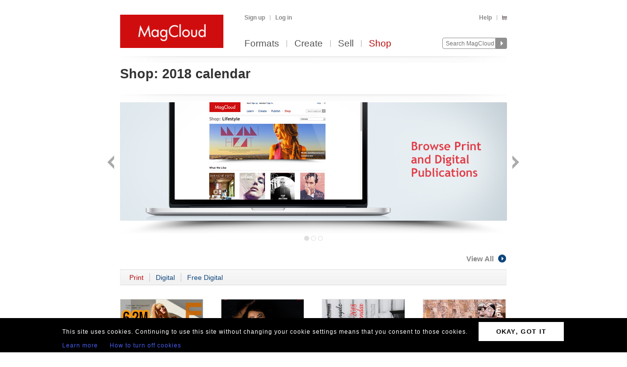

--- FILE ---
content_type: text/html; charset=utf-8
request_url: https://www.magcloud.com/shop/tag/2018%20calendar
body_size: 7175
content:

<!DOCTYPE html>
<html xml:lang="en-US" xmlns="http://www.w3.org/1999/xhtml" xmlns:fb="http://ogp.me/ns/fb#">
  <head id="head" runat="server">
  

    <title>2018 calendar | MagCloud</title>
	<meta http-equiv="X-UA-Compatible" content="IE=11" />
    

<meta content='text/html; charset=utf-8' http-equiv='Content-Type' />
<meta content='false' http-equiv='imagetoolbar' />
<meta content='true' name='MSSmartTagsPreventParsing' />
<meta name="google-site-verification" content="q_LTD9HqDWeDrZqzQBNo-LkcsVyTTzq5D94C90KVBZU" />
<meta name="msvalidate.01" content="00DB7368256687F09E8D5A198C788AE9" />

<meta name="title" content='2018 calendar | MagCloud' />
<meta name="description" content="Make newsstand-quality magazines, flyers, posters, pamphlets, and more. Create print and digital versions using Adobe InDesign and Photoshop with our custom publishing platform." />

    <link rel="canonical" href="https://www.magcloud.com/shop/tag/2018%20calendar">


    <link rel="stylesheet" href="https://use.typekit.net/xyc3bss.css">

      <script type="text/javascript">
        var pattern = "://magcloud.com";
        if (window.location.href.indexOf(pattern) > 0) {
          var redirectUrl = window.location.href.replace(pattern, "://www.magcloud.com");
          window.location.href = redirectUrl;
        }
      </script>

    <!-- Google tag (gtag.js) -->
<script async src="https://www.googletagmanager.com/gtag/js?id=G-TKC76TC6QD"></script>
<script>
    window.dataLayer = window.dataLayer || [];
    function gtag() { dataLayer.push(arguments); }
    gtag('js', new Date());

    gtag('config', 'G-TKC76TC6QD');
gtag('event', "OTP_LandingPage"),{"OTP_LandingPage": "|shop|tag|2018 calendar"};
</script>


      <script src="/node_modules/jquery/dist/jquery.js?__v=10950343016" type="text/javascript"></script>


      <script src="/resource/gettext.js?__c=en-US&__v=10950343016" type="text/javascript"></script>
      
      <script src="/js/libs/underscore-min.js?__v=10950343016" type="text/javascript"></script>
      
      <script src="/js/libs/modernizr-1.7.min.js?__v=10950343016" type="text/javascript"></script>
      

      <link href='/favicon.ico' rel='shortcut icon' type='image/x-icon' />
      <link href='/touchicon.png' rel='apple-touch-icon' type='image/x-icon' />

      
        <script type="text/javascript">var __d = new Date(); $.post("https://www.magcloud.com/account/settimezoneoffsetajax", { offset: __d.getTimezoneOffset() * -1 });</script>
      
    <base href="https://www.magcloud.com/" />


<script type="text/javascript">
  $(document).ready(function () {
    
      if ($MC.GoogleAnalytics !== undefined) {
          $MC.GoogleAnalytics.init('');
      }
  });
</script>

    

    
  <link rel="stylesheet" type="text/css" media="screen, projection" href="/resource/10950343016/css?%2fcss%2freset.css+%2fcss%2fcore.css+%2fcss%2ficons.css+%2fcss%2fjsDatepicker.css+%2fcss%2ftour.css+%2fcss%2fShared%2fModules%2fEmailSignup.css+%2fcss%2fShared%2fbannerModal.css+%2fcss%2fSubscribe%2fshop.css+%2fcss%2fslideshow.css+%2fcss%2fShared%2fbannerSlideshow.css+%2fcss%2fDownloads%2fembed.css" />
  
  <link rel="stylesheet" type="text/css" media="print" href="/resource/10950343016/css?%2fcss%2fprint.css" />
  
<script type="text/javascript" src="/resource/10950343016/js?%2fjs%2fbrowserDetect.js+%2fjs%2fCore%2fpupa.js+%2fjs%2fCore%2fflashMessage.js+%2fjs%2fCore%2fg.js+%2fjs%2fCore%2fcallbacks.js+%2fjs%2fShared%2fdialog.js+%2fjs%2fShared%2fflyout.js+%2fjs%2ftour.js+%2fjs%2fShared%2fslideshow.js+%2fjs%2fSubscribe%2fshopPage.js+%2fjs%2fShared%2fpager.js+%2fjs%2fShared%2fviewportPager.js+%2fjs%2fSubscribe%2fpublicationSlider.js+%2fjs%2fjquery%2fjquery.fullscreen.js+%2fjs%2fDownloads%2fWebviewer%2fembed.js"></script>


<script>
    $MC.assemblyVersion = '10950343016';
</script>
    


<!--[if IE]>
  <script type="text/javascript" src="/js/ieCss.js?__v=10950343016"></script>
  <script type="text/javascript">
    var ieCssUrl = "/css/ie.css?__v=10950343016";
    var ie9CssUrl = "/css/ie9.css?__v=10950343016";
    var selectivizrUrl = "/js/selectivizr.js?__v=10950343016";
    $MC.IE.init(ieCssUrl, ie9CssUrl, selectivizrUrl);
  </script>
<![endif]-->

<!-- Firefox -->
<style type="text/css">
  @-moz-document url-prefix() {
    /* button.mc-button {
      padding-top: 6px;
      padding-bottom: 6px;
    }
    button.mc-button.mini {
      padding-top: 4px;
      padding-bottom: 4px;
    } */
    .module.video .content {
      height: 315px;
      outline: 0;
    }
  }
</style>

    
  <script type="text/javascript">

    $(document).ready(function(){
        
          // Slideshow.
          var slides = [ "/images/shop/6550/6551/6552/2014_03_SHOP_CAMPAIGN_BROWSE.jpg", "/images/shop/6550/6551/6721/Free-and-Paid-Publications-Across-a-Wide-Range-of-Topics2.jpg", "/images/shop/6550/6551/6770/2014_03_SHOP_CAMPAIGN_PUBLISH.jpg" ];
          var links = [ "/shop/category/all?p=0&d=FreeDigitalOrPaidDigital&f=True", "/shop/category/all?p=0&d=NoFiltering&f=True", "/create" ];
          new $MC.Slideshow($(".slideshow:eq(0)"), slides, links, 790, 268);
        

      // Page module
      var selectedCategory = '2018 calendar';
      var urlPattern = '/shop/category/__category__';
      $MC.ShopPage.init(null, urlPattern, selectedCategory);

        
          $(document).ready(function(){
            $MC.WebViewerEmbedded.init('body', '.launch-fullscreen');
          });
        
    });

  </script>

    


    <script type="text/javascript">
      $(document).ready(function () {
        $MC.FlashMessage.init("#flash");
      });
    </script>
      



<!-- Hotjar Tracking Code for www.magcloud.com -->
<script>
    (function (h, o, t, j, a, r) {
        h.hj = h.hj || function () { (h.hj.q = h.hj.q || []).push(arguments) };
        h._hjSettings = { hjid: 46532, hjsv: 5 };
        a = o.getElementsByTagName('head')[0];
        r = o.createElement('script'); r.async = 1;
        r.src = t + h._hjSettings.hjid + j + h._hjSettings.hjsv;
        a.appendChild(r);
    })(window, document, '//static.hotjar.com/c/hotjar-', '.js?sv=');
</script>


  </head>

  <body id="browse">
  


<script type="text/javascript">
    /*** TEALIUM DATALAYER ***/
    utag_data = {
    };
    /*** TEALIUM SNIPPET ***/
    (function (t, e, a, l, i, u, m) {
        t = "blurb/magcloud"; // account/profile
        e = (function () {
            var host = document.location.hostname; return (/^(www\.)?magcloud\.com/).test(host) ? 'prod' : ((/ec2|integration|master|ws/).test(host) ? 'qa' : 'dev');
            }
        )();
        a = '/' + t + '/' + e + '/utag.js'; l = '//tags.tiqcdn.com/utag' + a; i = document; u = 'script'; m = i.createElement(u); m.src = l; m.type = 'text/java' + u; m.async = true; l = i.getElementsByTagName(u)[0]; l.parentNode.insertBefore(m, l);
    })();
</script>  




  <div id="container">
      




<div class="group mc-header" id="header">
  <div>
    <a class="logo" href="/">
      <img alt='MagCloud' src='/images/layout/mc-logo-large.png?__v=20111021&__v=10950343016' 
          title='Home' height='68' width='211' />
    </a>
  </div>

  <div class="group" id="menu">
    <div id='menu-links' class='group'>
      
            <ul class="login-info group">
              <li>
                <a id='hdrsignup' href='/signup'>
                  Sign up</a>
              </li>
              <li>
                <a id='hdrsignin' href='/account/loginfrom?url=%2Fshop%2Ftag%2F2018%2520calendar'>  
                  Log in</a>
              </li>
            </ul>
        

      <ul class='group'>        
        

        

        <li>
          <a href="/help">  
            Help</a>
        </li>
        
        <li>
          <a href="/cart">
          <span class="smaller add-to-cart icon" style="margin-right: 0;"></span>
          
          </a> 
        </li>           
      </ul>

    </div>
    <div id='optional-menu-links' class='group'>  
      <ul class='group'>
        
      </ul>
    </div>
      
    <div id='nav' class='group mc-nav'>
        
      <ul>
          <li >
            <a href="/formats">  
              Formats</a>
          </li>
          <li >
            <a href="/create">  
              Create</a>
              
          </li>
            <li >
              <a href="/sell">  
                Sell</a>
            </li>
            <li class="selected">
              <a href="/shop">  
                Shop</a>
            </li>
      </ul>
        

      <div id="searchContainer">
        
        <form id="searchForm" method="get" action='https://www.magcloud.com/browse/search'>          
          <input id="headerSearchBox" class="search text" name="q" type="text" title="Enter search text" maxlength="
              70" />
          <input id="headerSearchButton" type="image" src="/images/icons/search.png" />
        </form>
        
      </div>

    </div>
  </div>
</div>
    
 
 
<script type="text/javascript">
  $MC.preloadImages(["/images/icons/search-hover.png"]);

  function search(term) {
      var searchUrlPattern = 'https://www.magcloud.com/browse/search?q={0}';

      if (term != null && term.length > 0 && term != SEARCH_HINT) {
          var url = searchUrlPattern.replace("{0}", term);
          window.location.href = url;
      }
  }
  //URL: /
  //This comment must have .js in it or translation fails  
  var SEARCH_HINT = Gettext._("Search MagCloud");   //"Search MagCloud";

  $(document).ready(function() {
    $("#searchForm").bind("submit", function() {
        search($("#headerSearchBox").val());
        
        return false;
    });

    $("#headerSearchBox").focus(function() {
        if ($(this).val() == SEARCH_HINT) {
            $(this).val("");
            $(this).removeClass("new-search");
          }
        
        $("#headerSearchButton").attr("src", "/images/icons/search-hover.png");
    });

    $("#headerSearchBox").blur(function() {
        if ($(this).val() == "") {
            $(this).val(SEARCH_HINT);
            $(this).addClass("new-search");
        }
        
        $("#headerSearchButton").attr("src", "/images/icons/search.png");
      });

    $("#headerSearchBox").blur();
  });
</script>    

    
      <div class="group main-master" id="content">
        
<div id="flash" class="flash "
  title="Click to clear this message">    
  
</div>

        


        

        <div class="heading">
            <div id="heading-title" class="group">
              
  <h1>
      <span class="prefix">Shop:</span>
    2018 calendar
  </h1>
  


            </div>
        
            <div id="heading-description" class="section group">
              
            </div>
        </div>
      </div>
    </div>

    
    <div class="blb-container">
      <div class="group main-master blb-content">
        <div id="mainpane" class="blb-mainpane mainpane group">
          








<!--
	<PageMap>
		<DataObject type="shop-category">
			<Attribute name="categoryName" value="2018 calendar" />
			<Attribute name="categoryFriendlyName" value="2018 calendar" />
			<Attribute name="totalCount" value="0" />
			<Attribute name="featuredPublicationsTotalCount" value="0" />
			<Attribute name="otherPublicationsTotalCount" value="10" />
		</DataObject>
	</PageMap>
-->

<div class="main section-container"> 


<div class="section group slideshow">
  <a class="slideshow_previous button backNav" href="#" title="Back">Back</a>
  <a class="slideshow_next button forwardNav" href="#" title="Forward">Next</a>
  <div class="image-container"></div>
  <div class="footer-navigation group">
		<span class="slide-navs"></span>
  </div>
</div>
    <div class="one-col solid section group ">
      <div class="header">
            <h3 class="secondary">
               <a href="/shop/tag/2018%20calendar?d=NoFiltering&amp;f=False&amp;issueId=9223372036854775807&amp;canGoNextPage=1">
                
                View All<span class="view-all icon inline"></span>
              </a>
            </h3>
      </div>



<div class="grid-header ">
  <div class="control-bar group">
    <ul class="primary controls">
      <li class="action-link">
        <a class="selected"
           href="/shop/tag/2018%20calendar?d=NoFiltering&amp;f=False&amp;issueId=9223372036854775807&amp;canGoNextPage=1">
          Print
        </a>
      </li>
      <li class="action-link">
        <a class=""
           href="/shop/tag/2018%20calendar?d=FreeDigitalOrPaidDigital&amp;f=False&amp;issueId=9223372036854775807&amp;canGoNextPage=1">
          Digital
        </a>
      </li>
      <li class="action-link">
        <a class=""
           href="/shop/tag/2018%20calendar?d=FreeDigital&amp;f=False&amp;issueId=9223372036854775807&amp;canGoNextPage=1">
          Free Digital
        </a>
      </li>
    </ul>
  </div>
</div>      
<div class="publication-browse-list paging "
>
    <ul>  
        <li class="medium-small-issue">
          







<div class="thumb-box
    bottomcenter
    medium
    "
>

<div class="thumb-pos-box">  
	<a class="thumb " href="/browse/issue/1363566"
    
>
		<img src="https://s3.amazonaws.com/storage.magcloud.com/image/88494cda54ade94ca4db48198258f80d.jpg"
 alt="Wheels and Heels Magazine 2018 Calendar" />
	</a>

</div>  
</div>



<div class="publication-info group">
    <span class="group-name grey-link">
        <a href="/shop/category/mens">
            Men&#39;s
        </a>
    </span>
    <span class="publication-name grey-link">
        <a href="/browse/issue/1363566">
            W&amp;HM Special Collection: Wheels and Heels Magazine 2018 Calendar
        </a>
    </span>
  
  <div class="pricing group">
      <span class="print price-item">
        <span>
          Print:
        </span>
        <span class="">
          <strong>$7.99</strong>
        </span>
      </span>
  </div>

</div>


        </li>
        <li class="medium-small-issue">
          







<div class="thumb-box
    bottomcenter
    medium
    "
>

<div class="thumb-pos-box">  
	<a class="thumb " href="/browse/issue/1366146"
    
>
		<img src="https://s3.amazonaws.com/storage5.magcloud.com/image/8e21498d8e6fe542aee3f75c8aa4d595.jpg"
 alt="TE 2018 Calendar" />
	</a>

</div>  
</div>



<div class="publication-info group">
    <span class="group-name grey-link">
        <a href="/shop/category/entertainment">
            Entertainment
        </a>
    </span>
    <span class="publication-name grey-link">
        <a href="/browse/issue/1366146">
            Twisted Edge Magazines: TE 2018 Calendar
        </a>
    </span>
  
  <div class="pricing group">
      <span class="print price-item">
        <span>
          Print:
        </span>
        <span class="">
          <strong>$8.00</strong>
        </span>
      </span>
      <span class="digital price-item ">
          <span>
            Digital:
            $2.50
          </span>
      </span>
          <span class="price-item note">
            <em>free with Print</em>
          </span>
  </div>

</div>


        </li>
        <li class="medium-small-issue">
          







<div class="thumb-box
    bottomcenter
    medium
    "
>

<div class="thumb-pos-box">  
	<a class="thumb " href="/browse/issue/1377357"
    
>
		<img src="https://s3.amazonaws.com/storage2.magcloud.com/image/eb04405ec8e7be4da085fbc98ce9606a.jpg"
 alt="Charlie&#39;z Angelz 2018 Calendar" />
	</a>

</div>  
</div>



<div class="publication-info group">
    <span class="group-name grey-link">
        <a href="/shop/category/mens">
            Men&#39;s
        </a>
    </span>
    <span class="publication-name grey-link">
        <a href="/browse/issue/1377357">
            B.A.D.D. Magazine 2018 Calendars: Charlie&#39;z Angelz 2018 Calendar
        </a>
    </span>
  
  <div class="pricing group">
      <span class="print price-item">
        <span>
          Print:
        </span>
        <span class="">
          <strong>$19.99</strong>
        </span>
      </span>
      <span class="digital price-item pad">
          <span>
            Digital:
            $10.00
          </span>
      </span>
  </div>

</div>


        </li>
        <li class="medium-small-issue">
          







<div class="thumb-box
    bottomcenter
    medium
    "
>

<div class="thumb-pos-box">  
	<a class="thumb " href="/browse/issue/1384318"
    
>
		<img src="https://s3.amazonaws.com/storage3.magcloud.com/image/8b6848344ab25f4bba16cfa239c31db7.jpg"
 alt="Rebel Image Photography 2018 " />
	</a>

</div>  
</div>



<div class="publication-info group">
    <span class="group-name grey-link">
        <a href="/shop/category/photography">
            Photography
        </a>
    </span>
    <span class="publication-name grey-link">
        <a href="/browse/issue/1384318">
            Rebel Image Photography 2018 
        </a>
    </span>
  
  <div class="pricing group">
      <span class="print price-item">
        <span>
          Print:
        </span>
        <span class="">
          <strong>$15.00</strong>
        </span>
      </span>
      <span class="digital price-item ">
          <span>
            Digital:
            $6.00
          </span>
      </span>
          <span class="price-item note">
            <em>free with Print</em>
          </span>
  </div>

</div>


        </li>
        <li class="medium-small-issue">
          







<div class="thumb-box
    bottomcenter
    medium
    "
>

<div class="thumb-pos-box">  
	<a class="thumb " href="/browse/issue/1384824"
    
>
		<img src="https://s3.amazonaws.com/storage2.magcloud.com/image/0a76764c3369ef488b0eddb1ec90eef8.jpg"
 alt="Chrissy Marie 2018" />
	</a>

</div>  
</div>



<div class="publication-info group">
    <span class="group-name grey-link">
        <a href="/shop/category/mens">
            Men&#39;s
        </a>
    </span>
    <span class="publication-name grey-link">
        <a href="/browse/issue/1384824">
            Chrissy Marie Calendar&#39;s: Chrissy Marie 2018
        </a>
    </span>
  
  <div class="pricing group">
      <span class="print price-item">
        <span>
          Print:
        </span>
        <span class="">
          <strong>$10.60</strong>
        </span>
      </span>
      <span class="digital price-item ">
          <span>
            Digital:
            $3.99
          </span>
      </span>
          <span class="price-item note">
            <em>free with Print</em>
          </span>
  </div>

</div>


        </li>
        <li class="medium-small-issue">
          







<div class="thumb-box
    bottomcenter
    medium
    "
>

<div class="thumb-pos-box">  
	<a class="thumb " href="/browse/issue/1367120"
    
>
		<img src="https://s3.amazonaws.com/storage3.magcloud.com/image/96ed2096527c3b45bfe8d1a4644b7bc5.jpg"
 alt="2018 Tolt News calendar" />
	</a>

</div>  
</div>



<div class="publication-info group">
    <span class="group-name grey-link">
        <a href="/shop/category/sports">
            Sports &amp; Leisure
        </a>
    </span>
    <span class="publication-name grey-link">
        <a href="/browse/issue/1367120">
            Tolt News: 2018 Tolt News calendar
        </a>
    </span>
  
  <div class="pricing group">
      <span class="print price-item">
        <span>
          Print:
        </span>
        <span class="">
          <strong>$15.00</strong>
        </span>
      </span>
  </div>

</div>


        </li>
        <li class="medium-small-issue">
          







<div class="thumb-box
    bottomcenter
    medium
    "
>

<div class="thumb-pos-box">  
	<a class="thumb " href="/browse/issue/1387958"
    
>
		<img src="https://s3.amazonaws.com/storage3.magcloud.com/image/1b278b6989b65a4088ab5d7a0a50babd.jpg"
 alt="2018 Affirmation Calendar" />
	</a>

</div>  
</div>



<div class="publication-info group">
    <span class="group-name grey-link">
        <a href="/shop/category/photography">
            Photography
        </a>
    </span>
    <span class="publication-name grey-link">
        <a href="/browse/issue/1387958">
            2018 Affirmation Calendar
        </a>
    </span>
  
  <div class="pricing group">
      <span class="print price-item">
        <span>
          Print:
        </span>
        <span class="">
          <strong>$20.00</strong>
        </span>
      </span>
  </div>

</div>


        </li>
        <li class="medium-small-issue">
          







<div class="thumb-box
    bottomcenter
    medium
    "
>

<div class="thumb-pos-box">  
	<a class="thumb " href="/browse/issue/1461219"
    
>
		<img src="https://s3.amazonaws.com/storage1.magcloud.com/image/6d0b5e0fc6ffae41826205d44f44a9e9.jpg"
 alt="JC Smooth&#39;s - Summer BADD Girls" />
	</a>

</div>  
</div>



<div class="publication-info group">
    <span class="group-name grey-link">
        <a href="/shop/category/outdoors_and_nature">
            Outdoors &amp; Nature
        </a>
    </span>
    <span class="publication-name grey-link">
        <a href="/browse/issue/1461219">
            B.A.D.D. Magazine 2018 Calendars: JC Smooth&#39;s - Summer BADD Girls
        </a>
    </span>
  
  <div class="pricing group">
      <span class="print price-item">
        <span>
          Print:
        </span>
        <span class="">
          <strong>$19.99</strong>
        </span>
      </span>
      <span class="digital price-item pad">
          <span>
            Digital:
            $10.00
          </span>
      </span>
  </div>

</div>


        </li>
    </ul>
</div>
    </div>

</div>



        </div>





          <div id="contentfooter" class="section group">
          
        </div>
      
        
      </div>
    
      

<div class="group mc-footer" id="footer">
  <ul class="link-section">
    

      <li>
        

        <a href="/formats" >
          Formats
            
        </a>
      </li>
    

      <li>
        

        <a href="/create" >
          Create
            
        </a>
      </li>
    

      <li>
        

        <a href="/sell" >
          Sell
            
        </a>
      </li>
    

      <li>
        

        <a href="/shop" >
          Shop
            
        </a>
      </li>
    

      <li>
        

        <a href="/blog" target='_blank'>
          Blog
            
        </a>
      </li>
    

      <li>
        

        <a href="/help" >
          Help
            
        </a>
      </li>
    

      <li>
        

        <a href="/about/terms" >
          Terms
            
        </a>
      </li>
    

      <li>
        

        <a href="https://www.blurb.com/privacy" target='_blank'>
          Privacy
            
        </a>
      </li>
    

      <li>
        

        <a href="/sitemap" >
          Sitemap
            
        </a>
      </li>
    
  </ul>

  <div class="social">
    

<ul class="find-us-list">
    <li><a href="https://www.facebook.com/MagCloud" target="_blank">
      <img src="/images/social/facebook.png?__v=10950343016" alt="Facebook" />
    </a></li>
    <li><a href="https://twitter.com/#!/magcloud" target="_blank">
      <img src="/images/social/twitter.png?__v=10950343016" alt="Twitter" />
    </a></li>
        <li><a href="https://pinterest.com/magcloud" target="_blank">
            <img src="/images/social/pinterest.png?__v=10950343016" alt="Pinterest" />
        </a></li>
        <li>
            <a href="https://www.instagram.com/magcloud" target="_blank">
                <img src="/images/social/instagram.png?__v=10950343016" alt="Instagram" />
            </a>
        </li>
</ul>

  </div>

  <p class="copyright note">
    &copy; 2026 RPI Print, Inc.
  </p>
</div>

    </div>
    
  <br clear="all" />
<section class="gdpr-banner">
    <table class="gdpr-banner__table">
        <tr>
        <td>
            <p class="gdpr-banner__text">This site uses cookies. Continuing to use this site without changing your cookie settings means that you consent to those cookies.</p>
            <a href="/gdprlearnmore" class="gdpr-banner__link">Learn more</a>
            <a href="/gdprhowto" class="gdpr-banner__link">How to turn off cookies</a>
        </td>
        <td>
            <a href="/gdprok" class="gdpr-banner__btn">OKAY, GOT IT</a>
        </td>
        </tr>
    </table>                       
</section>
  </body>
</html>
